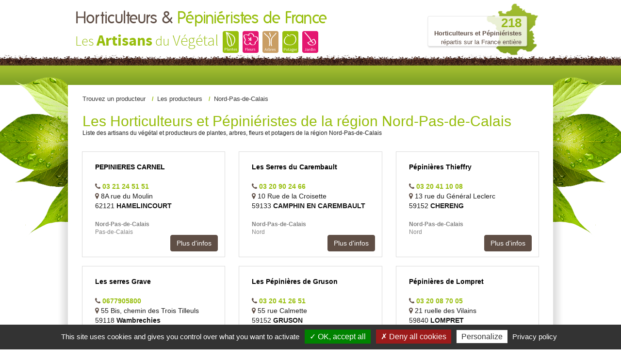

--- FILE ---
content_type: text/html; charset=utf-8
request_url: https://horticulteurs-pepinieristes.lesartisansduvegetal.com/producteurs/nord-pas-de-calais
body_size: 5372
content:
<!DOCTYPE html>
<html lang="fr">
<head>
    <meta http-equiv="X-UA-Compatible" content="IE=edge" />
    <meta name="viewport" content="width=device-width, initial-scale=1" />
    <meta http-equiv="Content-Type" content="text/html; charset=utf-8" />
    <link href="/favicon.ico" type="image/x-icon" rel="shortcut icon" />
    

    <title> - Tous les Horticulteurs et P&#233;pini&#233;ristes de France.</title>
        <meta name="Description" content=" - Liste des artisans du v&#233;g&#233;tal et producteurs de plantes, arbres, fleurs et potagers. Tous les Horticulteurs et P&#233;pini&#233;ristes de France." />
    <link href="/favicon.ico" type="image/x-icon" rel="shortcut icon" />
    <meta property="og:locale" content="fr_FR" />
    <meta property="og:type" content="website" />
    <meta property="og:image" content="https://horticulteurs-pepinieristes.lesartisansduvegetal.com/img/Logo-Les-Artisans-du-Vegetal.jpg" />
        <meta property="og:title" content=" - Tous les Horticulteurs et P&#233;pini&#233;ristes de France." />
            <meta property="og:description" content=" - Liste des artisans du v&#233;g&#233;tal et producteurs de plantes, arbres, fleurs et potagers. Tous les Horticulteurs et P&#233;pini&#233;ristes de France." />
    <meta property="og:url" content="https://horticulteurs-pepinieristes.lesartisansduvegetal.com/producteurs/nord-pas-de-calais" />




    <meta property="og:site_name" content="StoreLocator HPF" />
    

    
    <script src="/UiCommon/Scripts/jquery-2.2.3.min.js"></script>
<script src="/UiCommon/Scripts/jquery-extserialization.min.js"></script>
<script src="/UiCommon/Scripts/jquery-ui/jquery-ui.min.js"></script>

    <link href="/UiCommon/Content/bootstrap.min.css" rel="stylesheet"/>
<link href="/UiCommon/Content/font-awesome.min.css" rel="stylesheet"/>

    <link href="/Areas/Front/Content/styles.min.css" rel="stylesheet"/>

    <link href="/Areas/StoreLocator/Content/store-locator.css" rel="stylesheet" />

    
<meta name="google-site-verification" content="Rrfpqp72DqE_OMExZ0emnv-0bsSxOtCXq-AH56Pt590" />
    <script src="https://cdn.scripts.tools/rgpd/cookies.js"></script>
    <script>

        tarteaucitron.init({
            "privacyUrl": "/mentions-legales.html",
            "readmoreLink": "/mentions-legales.html",
            "hashtag": "#cookies",
            "cookieName": "eu-consent",
            "orientation": "bottom",
            "showAlertSmall": false,
            "cookieslist": false,
            "adblocker": false,
            "AcceptAllCta": true,
            "DenyAllCta": true,
            "highPrivacy": true,
            "handleBrowserDNTRequest": false,
            "expireCookie": 180,
            "removeCredit": false,
            "moreInfoLink": true,
            "useExternalCss": false,
            "mandatory": true
        });
        tarteaucitron.user.multiplegtagUa = ['UA-56257988-1'];
        (tarteaucitron.job = tarteaucitron.job || []).push('multiplegtag');
    </script>
</head>
<body>

    <header id="weSiteHeader" class="container-fluid">
        <div id="weSiteHeaderCo" class="container-fluid">
            <div class="row weExtensible">
                <div id="container-siteName" class="col-md-7 weExtend">
                    <div class="weInnerExtend">
                        <a id="weSiteName" href="/" title="Retour sur l'accueil'">
                            Horticulteurs & 
                            <span class="weDesignSpe01">
                                Pépiniéristes de France
                            </span>
                        </a>
                        <span id="weSiteSlogan">Les <span class="weDesignSpe01">Artisans</span> du <span class="weDesignSpe02">Végétal</span></span>
                        <img src="/img/artisanVegetal-plantes.png" alt="Plantes" />
                        <img src="/img/artisanVegetal-fleurs.png" alt="Fleurs" />
                        <img src="/img/artisanVegetal-arbres.png" alt="Arbres" />
                        <img src="/img/artisanVegetal-potager.png" alt="Potager" />
                        <img src="/img/artisanVegetal-jardin.png" alt="Jardin" />
                    </div>
                </div>
                <div class="col-md-5 weHeaderInfo">
                    <div class="col-md-12 weInfo hidden-sm hidden-xs text-right">
                        <div id="block_compteur">
                            <div id="ctl00_headerCompteur" class="compteur">218</div>
                            <span>Horticulteurs et Pépiniéristes</span><br/>
                            <span>répartis sur la France entière</span>
                        </div>
                    </div>
                </div>

            </div>
        </div>
    </header>

    <nav id="weSiteTopNav" class="container-fluid">
        <div id="weSiteTopNavCo" class="container-fluid">
            <div class="navbar-header">

                <a href="/" id="weSiteNameResp" title="Retour à l'accueil'">
                    Horticulteurs & 
                    <span class="weDesignSpe01">
                        Pépiniéristes de France
                    </span>
                    <span id="weSiteSloganResp">
                        Les Artisans du Végétal
                    </span>
                </a>
            </div>
            <div id="mainNav" class="collapse navbar-collapse">

            </div>
        </div>
    </nav>
    <div id="weSiteContent" class="container-fluid">
        <div id="weSiteContentCo" class="container-fluid">
            <div class="row">


                <div id="wePageContent" class="col-md-12">
                    




    <div class="row">
        <div class="col-xs-12">
            <ul id="ContentPlaceHolder1_breadcrumbHtml" class="breadcrumb">
                <li itemscope="" itemtype="http://data-vocabulary.org/Breadcrumb"><a itemprop="url" href="/" title="Trouvez un producteur"><span itemprop="title">Trouvez un producteur</span></a></li>
                <li itemscope="" itemtype="http://data-vocabulary.org/Breadcrumb"><a itemprop="url" href="/producteurs" title="Tous les producteurs"><span itemprop="title">Les producteurs</span></a></li>
                    <li itemscope="" itemtype="http://data-vocabulary.org/Breadcrumb"><a itemprop="url" href="/producteurs/nord-pas-de-calais" title="Tous les producteurs de la région Nord-Pas-de-Calais"><span itemprop="title">Nord-Pas-de-Calais</span></a></li>
                                            </ul>
        </div>
    </div>

    <div class="row" id="block_departement_titlepage">
        <div class="col-xs-12">





                        
            <h2>Les Horticulteurs et P&#233;pini&#233;ristes de la r&#233;gion Nord-Pas-de-Calais</h2>
            <p>Liste des artisans du v&#233;g&#233;tal et producteurs de plantes, arbres, fleurs et potagers de la r&#233;gion Nord-Pas-de-Calais</p>
        </div>
    </div>



    <div class="row" id="block_departement_header">
        <div class="col-lg-12">

            <div id="block_list_dep">

                    <div class="col-sm-6 col-md-4">

                        <div class="block_template_container" onclick="document.location.href='/producteurs/nord-pas-de-calais/pas-de-calais-62/hamelincourt-62121/pepinieres-carnel-92.html'">

                            <h2>PEPINIERES CARNEL</h2>
                            <br />
                            <address>
                                <div class="tel"><i class="fa fa-phone"></i> <span>03 21 24 51 51</span></div>
                                <i class="fa fa-map-marker"></i> <span>8A rue du Moulin</span><br />
                                <span>62121</span> <span class="city">HAMELINCOURT</span><br />


                            </address>
                            <span class="region-name">Nord-Pas-de-Calais</span><br />
                            <span class="dept-name">Pas-de-Calais</span>

                            <a href="/producteurs/nord-pas-de-calais/pas-de-calais-62/hamelincourt-62121/pepinieres-carnel-92.html" class="btn btn-default pull-right">Plus d'infos</a>

                        </div>
                    </div>
                    <div class="col-sm-6 col-md-4">

                        <div class="block_template_container" onclick="document.location.href='/producteurs/nord-pas-de-calais/nord-59/camphin-en-carembault-59133/les-serres-du-carembault-93.html'">

                            <h2>Les Serres du Carembault</h2>
                            <br />
                            <address>
                                <div class="tel"><i class="fa fa-phone"></i> <span>03 20 90 24 66</span></div>
                                <i class="fa fa-map-marker"></i> <span>10 Rue de la Croisette</span><br />
                                <span>59133</span> <span class="city">CAMPHIN EN CAREMBAULT</span><br />


                            </address>
                            <span class="region-name">Nord-Pas-de-Calais</span><br />
                            <span class="dept-name">Nord</span>

                            <a href="/producteurs/nord-pas-de-calais/nord-59/camphin-en-carembault-59133/les-serres-du-carembault-93.html" class="btn btn-default pull-right">Plus d'infos</a>

                        </div>
                    </div>
                    <div class="col-sm-6 col-md-4">

                        <div class="block_template_container" onclick="document.location.href='/producteurs/nord-pas-de-calais/nord-59/chereng-59152/pepinieres-thieffry-94.html'">

                            <h2>P&#233;pini&#232;res Thieffry</h2>
                            <br />
                            <address>
                                <div class="tel"><i class="fa fa-phone"></i> <span>03 20 41 10 08</span></div>
                                <i class="fa fa-map-marker"></i> <span>13 rue du G&#233;n&#233;ral Leclerc</span><br />
                                <span>59152</span> <span class="city">CHERENG</span><br />


                            </address>
                            <span class="region-name">Nord-Pas-de-Calais</span><br />
                            <span class="dept-name">Nord</span>

                            <a href="/producteurs/nord-pas-de-calais/nord-59/chereng-59152/pepinieres-thieffry-94.html" class="btn btn-default pull-right">Plus d'infos</a>

                        </div>
                    </div>
                    <div class="col-sm-6 col-md-4">

                        <div class="block_template_container" onclick="document.location.href='/producteurs/nord-pas-de-calais/nord-59/wambrechies-59118/les-serres-grave-95.html'">

                            <h2>Les serres Grave</h2>
                            <br />
                            <address>
                                <div class="tel"><i class="fa fa-phone"></i> <span>0677905800</span></div>
                                <i class="fa fa-map-marker"></i> <span>55 Bis, chemin des Trois Tilleuls</span><br />
                                <span>59118</span> <span class="city">Wambrechies</span><br />


                            </address>
                            <span class="region-name">Nord-Pas-de-Calais</span><br />
                            <span class="dept-name">Nord</span>

                            <a href="/producteurs/nord-pas-de-calais/nord-59/wambrechies-59118/les-serres-grave-95.html" class="btn btn-default pull-right">Plus d'infos</a>

                        </div>
                    </div>
                    <div class="col-sm-6 col-md-4">

                        <div class="block_template_container" onclick="document.location.href='/producteurs/nord-pas-de-calais/nord-59/gruson-59152/les-pepinieres-de-gruson-98.html'">

                            <h2>Les P&#233;pini&#232;res de Gruson</h2>
                            <br />
                            <address>
                                <div class="tel"><i class="fa fa-phone"></i> <span>03 20 41 26 51</span></div>
                                <i class="fa fa-map-marker"></i> <span>55 rue Calmette</span><br />
                                <span>59152</span> <span class="city">GRUSON</span><br />


                            </address>
                            <span class="region-name">Nord-Pas-de-Calais</span><br />
                            <span class="dept-name">Nord</span>

                            <a href="/producteurs/nord-pas-de-calais/nord-59/gruson-59152/les-pepinieres-de-gruson-98.html" class="btn btn-default pull-right">Plus d'infos</a>

                        </div>
                    </div>
                    <div class="col-sm-6 col-md-4">

                        <div class="block_template_container" onclick="document.location.href='/producteurs/nord-pas-de-calais/nord-59/lompret-59840/pepinieres-de-lompret-99.html'">

                            <h2>P&#233;pini&#232;res de Lompret</h2>
                            <br />
                            <address>
                                <div class="tel"><i class="fa fa-phone"></i> <span>03 20 08 70 05</span></div>
                                <i class="fa fa-map-marker"></i> <span>21 ruelle des Vilains</span><br />
                                <span>59840</span> <span class="city">LOMPRET</span><br />


                            </address>
                            <span class="region-name">Nord-Pas-de-Calais</span><br />
                            <span class="dept-name">Nord</span>

                            <a href="/producteurs/nord-pas-de-calais/nord-59/lompret-59840/pepinieres-de-lompret-99.html" class="btn btn-default pull-right">Plus d'infos</a>

                        </div>
                    </div>
                    <div class="col-sm-6 col-md-4">

                        <div class="block_template_container" onclick="document.location.href='/producteurs/nord-pas-de-calais/nord-59/landas-59310/les-pepinieres-de-landas-226.html'">

                            <h2>Les P&#233;pini&#232;res de Landas</h2>
                            <br />
                            <address>
                                <div class="tel"><i class="fa fa-phone"></i> <span>03 20 61 13 90</span></div>
                                <i class="fa fa-map-marker"></i> <span>345 rue du Loir</span><br />
                                <span>59310</span> <span class="city">LANDAS</span><br />


                            </address>
                            <span class="region-name">Nord-Pas-de-Calais</span><br />
                            <span class="dept-name">Nord</span>

                            <a href="/producteurs/nord-pas-de-calais/nord-59/landas-59310/les-pepinieres-de-landas-226.html" class="btn btn-default pull-right">Plus d'infos</a>

                        </div>
                    </div>
                    <div class="col-sm-6 col-md-4">

                        <div class="block_template_container" onclick="document.location.href='/producteurs/nord-pas-de-calais/nord-59/denain-59220/atelier-flora-296.html'">

                            <h2>Atelier FLORA</h2>
                            <br />
                            <address>
                                <div class="tel"><i class="fa fa-phone"></i> <span>03 27 31 26 89</span></div>
                                <i class="fa fa-map-marker"></i> <span>553 Rue Berthelot</span><br />
                                <span>59220</span> <span class="city">DENAIN</span><br />


                            </address>
                            <span class="region-name">Nord-Pas-de-Calais</span><br />
                            <span class="dept-name">Nord</span>

                            <a href="/producteurs/nord-pas-de-calais/nord-59/denain-59220/atelier-flora-296.html" class="btn btn-default pull-right">Plus d'infos</a>

                        </div>
                    </div>
            </div>

        </div>
    </div>

                </div>

               
            </div>
        </div>
    </div>

    
    <div class="modal fade" id="alert-localisation" tabindex="-1" role="dialog">
        <div class="modal-dialog modal-sm">
            <div class="modal-content">
                <div class="modal-header">
                    <button type="button" class="close" data-dismiss="modal" aria-label="Close"><span aria-hidden="true">&times;</span></button>
                    <h4 class="modal-title">Erreur !</h4>
                </div>
                <div class="modal-body">
                    <p>Impossible de déterminer la localisation !</p>
                </div>

            </div>
        </div>
    </div>

        
    <footer id="weSiteFooter" class="container-fluid">
        <div id="labelized">
            <img src="/img/logoFooter.png" alt="Horticulteurs et Pépiniéristes de France">
            <span class="title">
                " Établissement labélisé "
            </span>
        </div>

        <a href="http://horticulteurs-pepinieristes.lesartisansduvegetal.com/" target="_blank" class="weSiteCredits">
            <span class="title">Les artisans du végétal</span>
            <span class="subtitle">Horticulteurs et pépinièristes de France </span>
        </a>
    </footer>

        

        <script src="/UiCommon/Scripts/bootstrap.min.js"></script>
<script src="/UiCommon/Scripts/respond.js"></script>

        
    <link href="/Areas/StoreLocator/Content/store-locator-departements.min.css" rel="stylesheet" />



        
        <script>
            function ReinitialiserNewsletter() {
                $.get("/Contact/Newsletter", null, function (data) { $("#newsletter").html(data); })
            }
        </script>
        



        
        <script type="text/javascript">
            $(function () {
                $('[data-toggle="tooltip"]').tooltip()
            })

        </script>
        

        
        <script type="text/javascript">
            ; (function ($, window, document, undefined) {
                'use strict';
                var $list = $('.weItemList'),
                        $allItems = $list.find('.weInnerItem'),
                        adjustItemList = function () {
                            $allItems.css('height', 'auto');
                            $list.each(function () {
                                var $items = $(this).find('.weInnerItem');
                                var perRow = Math.floor($(this).width() / $items.innerWidth());
                                if (perRow == null || perRow < 2) return true;

                                for (var i = 0, j = $items.length; i < j; i += perRow) {
                                    var maxHeight = 0,
                                        $row = $items.slice(i, i + perRow);

                                    $row.each(function () {
                                        var itemHeight = parseInt($(this).outerHeight());
                                        if (itemHeight > maxHeight) maxHeight = itemHeight;
                                    });
                                    $row.css('height', maxHeight);
                                }
                            })
                        };
                var $extend = $('.weExtensible'),
                        $allExtend = $extend.find('.weInnerExtend'),
                        adjustExtend = function () {
                            $allExtend.css('height', 'auto');
                            $extend.each(function () {
                                var elmt = $(this).find('.weInnerExtend');
                                var previousWidth = 0, startLine = 0, endLine = 0;
                                for (var i = 0 ; i < elmt.length; i++) {
                                    var actualRow = $(this).width() - (previousWidth + elmt.eq(i).innerWidth());
                                    previousWidth += elmt.eq(i).width();

                                    if (actualRow == null || actualRow < 0 || (i == elmt.length - 1 && previousWidth != 0)) { //si le resultat est improbable || négatif (row > container || si le dernier item n'est pas seul sur sa ligne
                                        previousWidth = 0;
                                        if (i == elmt.length - 1 && (actualRow > 0 || (elmt.length == 2 && actualRow > 0))) endLine = i + 1; //si le dernier item n'est pas seul sur sa ligne l'inclure dans la row en cours
                                        else endLine = i;
                                        var maxHeight = 0,
                                            $row = elmt.slice(startLine, endLine);
                                        if ($row.length > 1) {
                                            $row.each(function () {
                                                var elmtHeight = parseInt($(this).outerHeight());
                                                if (elmtHeight > maxHeight) maxHeight = elmtHeight;
                                            });
                                            $row.css('height', maxHeight);
                                        }
                                        startLine = i;
                                        if (elmt.length > 2 && actualRow < 0) i--; //si le résultat était négatif reprendre à partir de l'item faisant dépasser
                                    }
                                }
                            })
                        };
                adjustItemList();
                adjustExtend();
                $(window).bind("load", adjustItemList);
                $(window).bind("load", adjustExtend);
                $(window).on('resize', adjustItemList);
                $(window).on('resize', adjustExtend);
                $("#home-produits-actus .weListeProduit").on('shown.bs.tab', adjustItemList); //calcul des hauteurs avec tabs
            })(jQuery, window, document);
        </script>
        

</body>

</html>

--- FILE ---
content_type: text/css
request_url: https://horticulteurs-pepinieristes.lesartisansduvegetal.com/Areas/StoreLocator/Content/store-locator.css
body_size: 418
content:
#block_compteur {
  background-image: url('/Areas/StoreLocator/img/compteur-230.png');
  background-repeat: no-repeat;
  background-position: 100% 0%;
  height: 120px;
  text-align: right;
  font-size: 13px;
  color: #5F4E45;
  font-weight: bold;
  padding-right: 35px;
  padding-top: 12px;
}
#block_compteur .compteur {
  font-size: 26px;
  color: #96b91c;
  font-weight: bold;
  padding-bottom: -10px;
  padding-top: 17px;
  line-height: 1;
}
#block_compteur span:last-child {
  font-size: 13px;
  color: #5F4E45;
  font-weight: normal;
}
#mainNav {
  padding-bottom: 40px;
}

--- FILE ---
content_type: text/css
request_url: https://horticulteurs-pepinieristes.lesartisansduvegetal.com/Areas/StoreLocator/Content/store-locator-departements.min.css
body_size: 796
content:
#block_departement_titlepage h2{margin:0 0 0 15px;color:#97be0d;}#block_departement_titlepage p{margin:0 0 30px 15px;}#block_departement_header{line-height:1.4;}.breadcrumb{margin-top:0;margin-bottom:0;background-color:#fff;padding-top:20px;padding-bottom:20px;}.breadcrumb>li+li:before{padding:0 5px 0 10px;color:#97be0d;font-weight:bold;}.breadcrumb ol,.breadcrumb ul{margin-top:0;margin-bottom:0;}.breadcrumb a{color:#333;font-size:13px;}.btn-default{background-color:#5f4e45;color:#fff;border-color:#5f4e45;}.block_template_container{border:6px solid #fff;margin-bottom:20px;padding:15px;min-height:216px;outline:1px solid #dadada;}.block_template_container h2{box-sizing:border-box;color:#000;display:inline;font-style:normal;font-size:14px;font-weight:bold;height:auto;line-height:20px;width:auto;padding:5px;}.block_template_container .region-name,.block_template_container .dept-name{xfont-style:italic;color:#808080;font-size:12px;padding:5px;}.block_template_container .region-name{font-weight:bold;}.block_template_container address{padding:10px 5px;margin:10px 0;font-size:14px;border-radius:5px;}.block_template_container address i{color:#5f4e45;}.block_template_container .btn.btn-default.pull-right{position:absolute;bottom:31px;right:29px;}.block_template_container:hover .btn.btn-default.pull-right{background-color:#97be0d;color:#fff;border-color:#97be0d;}.block_template_container:hover,.block_template_container.active{background-color:#eaeaea;cursor:pointer;transition:.3s;}.block_template_container.clicked{background-color:#eaeaea;-webkit-box-shadow:inset 0 3px 5px rgba(0,0,0,.125);box-shadow:inset 0 3px 5px rgba(0,0,0,.125);}.block_template_container .tel{font-weight:bold;color:#97be0d;}.block_template_container .city{font-weight:bold;}#wePageContent{padding-bottom:60px;}